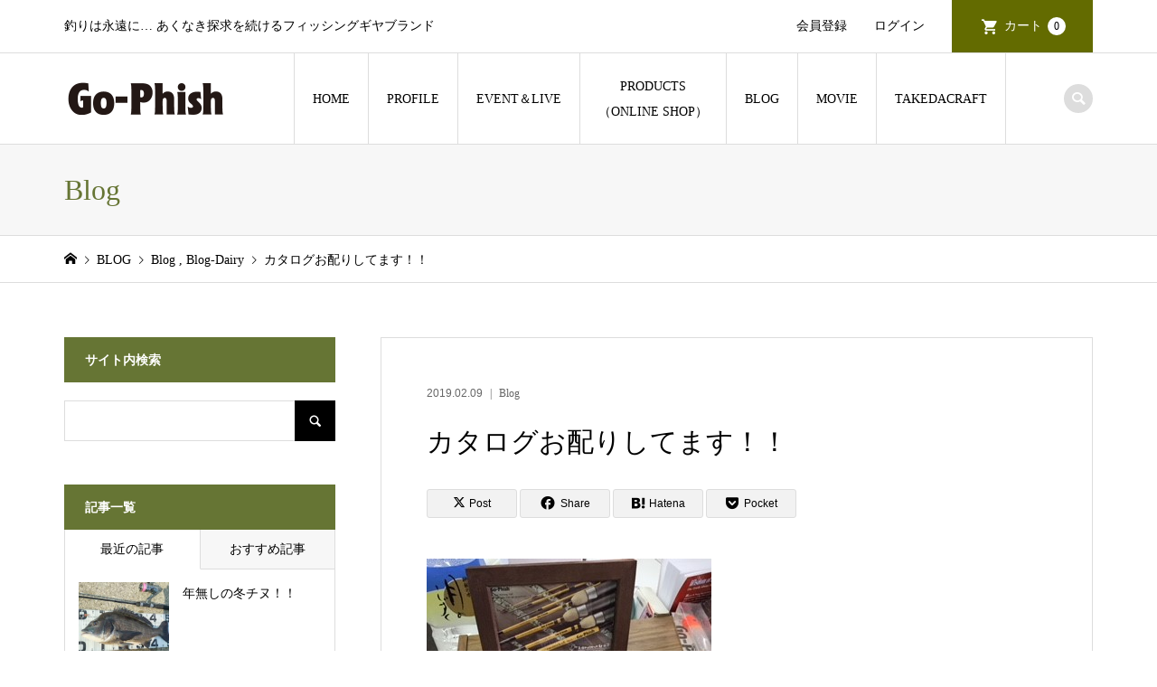

--- FILE ---
content_type: text/html; charset=UTF-8
request_url: https://go-phish.com/blogct/blog-dairy/4521/
body_size: 17710
content:
<!DOCTYPE html>
<html lang="ja">
<head prefix="og: https://ogp.me/ns# fb: https://ogp.me/ns/fb#">
<meta charset="UTF-8">
<meta name="description" content="Fショーで配布していました2019Go-Phishロッドカタログ。ポストサイズでかわいいです！今週から問屋さんと通じてご要望のあ...">
<meta name="keywords" content="Go-Phish,ゴーフィッシュ,武田栄,takedasakae,TAKEDACRAFT,ルアーフィッシング,lureFishing,ルアーゲーム,釣り,アジング,ヒラスズキ">
<meta name="viewport" content="width=device-width">


 

<link rel="apple-touch-icon" href="/Go-Phish_fb2.png">
<meta property="og:type" content="article">
<meta property="og:url" content="https://go-phish.com/blogct/blog-dairy/4521/">
<meta property="og:title" content="カタログお配りしてます！！ | Go-Phish">
<meta property="og:description" content="Fショーで配布していました2019Go-Phishロッドカタログ。ポストサイズでかわいいです！今週から問屋さんと通じてご要望のあ...">
<meta property="og:site_name" content="Go-Phish">
<meta property="og:image" content="https://go-phish.com/wp-content/uploads/old14/20190209_2232663.jpg">
<meta property="og:image:secure_url" content="https://go-phish.com/wp-content/uploads/old14/20190209_2232663.jpg"> 
<meta property="og:image:width" content="315"> 
<meta property="og:image:height" content="233">
<meta property="fb:app_id" content="513117059484008">
<meta name="twitter:card" content="summary">
<meta name="twitter:site" content="@takedasakae">
<meta name="twitter:creator" content="@takedasakae">
<meta name="twitter:title" content="カタログお配りしてます！！ | Go-Phish">
<meta property="twitter:description" content="Fショーで配布していました2019Go-Phishロッドカタログ。ポストサイズでかわいいです！今週から問屋さんと通じてご要望のあ...">
<meta name="twitter:image:src" content="https://go-phish.com/wp-content/uploads/old14/20190209_2232663-300x233.jpg">
	<meta property="og:type" content="article">
<meta property="og:url" content="https://go-phish.com/blogct/blog-dairy/4521/">
<meta property="og:title" content="カタログお配りしてます！！ | Go-Phish">
<meta property="og:description" content="Fショーで配布していました2019Go-Phishロッドカタログ。ポストサイズでかわいいです！今週から問屋さんと通じてご要望のあ...">
<meta property="og:site_name" content="Go-Phish">
<meta property="og:image" content="https://go-phish.com/wp-content/uploads/old14/20190209_2232663.jpg">
<meta property="og:image:secure_url" content="https://go-phish.com/wp-content/uploads/old14/20190209_2232663.jpg"> 
<meta property="og:image:width" content="315"> 
<meta property="og:image:height" content="233">
<meta property="fb:app_id" content="513117059484008">
<meta name="twitter:card" content="summary">
<meta name="twitter:site" content="@takedasakae">
<meta name="twitter:creator" content="@takedasakae">
<meta name="twitter:title" content="カタログお配りしてます！！ | Go-Phish">
<meta property="twitter:description" content="Fショーで配布していました2019Go-Phishロッドカタログ。ポストサイズでかわいいです！今週から問屋さんと通じてご要望のあ...">
<meta name="twitter:image:src" content="https://go-phish.com/wp-content/uploads/old14/20190209_2232663-300x233.jpg">
<!-- Google tag (gtag.js) -->
<script>
window.addEventListener('load', function() {
  var gtagScript = document.createElement('script');
  gtagScript.src = "https://www.googletagmanager.com/gtag/js?id=G-N4YTEPM668";
  gtagScript.async = true;
  document.head.appendChild(gtagScript);

  window.dataLayer = window.dataLayer || [];
  function gtag(){dataLayer.push(arguments);}
  gtag('js', new Date());
  gtag('config', 'G-N4YTEPM668');
});
</script>
<title>カタログお配りしてます！！ | Go-Phish</title>
<meta name='robots' content='max-image-preview:large' />
	<style>img:is([sizes="auto" i], [sizes^="auto," i]) { contain-intrinsic-size: 3000px 1500px }</style>
	<link rel="alternate" type="application/rss+xml" title="Go-Phish &raquo; フィード" href="https://go-phish.com/feed/" />
<link rel="alternate" type="application/rss+xml" title="Go-Phish &raquo; コメントフィード" href="https://go-phish.com/comments/feed/" />
<link rel="alternate" type="application/rss+xml" title="Go-Phish &raquo; カタログお配りしてます！！ のコメントのフィード" href="https://go-phish.com/blogct/blog-dairy/4521/feed/" />
<link rel="manifest" href="https://go-phish.com/tcdpwa-manifest.json">
<script>
  if ('serviceWorker' in navigator) {
    window.addEventListener('load', () => {
      // ここでルート直下を指すURLを指定
      navigator.serviceWorker.register('https://go-phish.com/tcd-pwa-sw.js')
        .then(reg => {
          console.log('Service Worker registered. Scope is:', reg.scope);
        })
        .catch(err => {
          console.error('Service Worker registration failed:', err);
        });
    });
  }
</script>
<link rel="preconnect" href="https://fonts.googleapis.com">
<link rel="preconnect" href="https://fonts.gstatic.com" crossorigin>
<link href="https://fonts.googleapis.com/css2?family=Noto+Sans+JP:wght@400;600" rel="stylesheet">
<link rel='stylesheet' id='wp-block-library-css' href='https://go-phish.com/wp-includes/css/dist/block-library/style.min.css?ver=6.8.2' type='text/css' media='all' />
<style id='classic-theme-styles-inline-css' type='text/css'>
/*! This file is auto-generated */
.wp-block-button__link{color:#fff;background-color:#32373c;border-radius:9999px;box-shadow:none;text-decoration:none;padding:calc(.667em + 2px) calc(1.333em + 2px);font-size:1.125em}.wp-block-file__button{background:#32373c;color:#fff;text-decoration:none}
</style>
<style id='global-styles-inline-css' type='text/css'>
:root{--wp--preset--aspect-ratio--square: 1;--wp--preset--aspect-ratio--4-3: 4/3;--wp--preset--aspect-ratio--3-4: 3/4;--wp--preset--aspect-ratio--3-2: 3/2;--wp--preset--aspect-ratio--2-3: 2/3;--wp--preset--aspect-ratio--16-9: 16/9;--wp--preset--aspect-ratio--9-16: 9/16;--wp--preset--color--black: #000000;--wp--preset--color--cyan-bluish-gray: #abb8c3;--wp--preset--color--white: #ffffff;--wp--preset--color--pale-pink: #f78da7;--wp--preset--color--vivid-red: #cf2e2e;--wp--preset--color--luminous-vivid-orange: #ff6900;--wp--preset--color--luminous-vivid-amber: #fcb900;--wp--preset--color--light-green-cyan: #7bdcb5;--wp--preset--color--vivid-green-cyan: #00d084;--wp--preset--color--pale-cyan-blue: #8ed1fc;--wp--preset--color--vivid-cyan-blue: #0693e3;--wp--preset--color--vivid-purple: #9b51e0;--wp--preset--gradient--vivid-cyan-blue-to-vivid-purple: linear-gradient(135deg,rgba(6,147,227,1) 0%,rgb(155,81,224) 100%);--wp--preset--gradient--light-green-cyan-to-vivid-green-cyan: linear-gradient(135deg,rgb(122,220,180) 0%,rgb(0,208,130) 100%);--wp--preset--gradient--luminous-vivid-amber-to-luminous-vivid-orange: linear-gradient(135deg,rgba(252,185,0,1) 0%,rgba(255,105,0,1) 100%);--wp--preset--gradient--luminous-vivid-orange-to-vivid-red: linear-gradient(135deg,rgba(255,105,0,1) 0%,rgb(207,46,46) 100%);--wp--preset--gradient--very-light-gray-to-cyan-bluish-gray: linear-gradient(135deg,rgb(238,238,238) 0%,rgb(169,184,195) 100%);--wp--preset--gradient--cool-to-warm-spectrum: linear-gradient(135deg,rgb(74,234,220) 0%,rgb(151,120,209) 20%,rgb(207,42,186) 40%,rgb(238,44,130) 60%,rgb(251,105,98) 80%,rgb(254,248,76) 100%);--wp--preset--gradient--blush-light-purple: linear-gradient(135deg,rgb(255,206,236) 0%,rgb(152,150,240) 100%);--wp--preset--gradient--blush-bordeaux: linear-gradient(135deg,rgb(254,205,165) 0%,rgb(254,45,45) 50%,rgb(107,0,62) 100%);--wp--preset--gradient--luminous-dusk: linear-gradient(135deg,rgb(255,203,112) 0%,rgb(199,81,192) 50%,rgb(65,88,208) 100%);--wp--preset--gradient--pale-ocean: linear-gradient(135deg,rgb(255,245,203) 0%,rgb(182,227,212) 50%,rgb(51,167,181) 100%);--wp--preset--gradient--electric-grass: linear-gradient(135deg,rgb(202,248,128) 0%,rgb(113,206,126) 100%);--wp--preset--gradient--midnight: linear-gradient(135deg,rgb(2,3,129) 0%,rgb(40,116,252) 100%);--wp--preset--font-size--small: 13px;--wp--preset--font-size--medium: 20px;--wp--preset--font-size--large: 36px;--wp--preset--font-size--x-large: 42px;--wp--preset--spacing--20: 0.44rem;--wp--preset--spacing--30: 0.67rem;--wp--preset--spacing--40: 1rem;--wp--preset--spacing--50: 1.5rem;--wp--preset--spacing--60: 2.25rem;--wp--preset--spacing--70: 3.38rem;--wp--preset--spacing--80: 5.06rem;--wp--preset--shadow--natural: 6px 6px 9px rgba(0, 0, 0, 0.2);--wp--preset--shadow--deep: 12px 12px 50px rgba(0, 0, 0, 0.4);--wp--preset--shadow--sharp: 6px 6px 0px rgba(0, 0, 0, 0.2);--wp--preset--shadow--outlined: 6px 6px 0px -3px rgba(255, 255, 255, 1), 6px 6px rgba(0, 0, 0, 1);--wp--preset--shadow--crisp: 6px 6px 0px rgba(0, 0, 0, 1);}:where(.is-layout-flex){gap: 0.5em;}:where(.is-layout-grid){gap: 0.5em;}body .is-layout-flex{display: flex;}.is-layout-flex{flex-wrap: wrap;align-items: center;}.is-layout-flex > :is(*, div){margin: 0;}body .is-layout-grid{display: grid;}.is-layout-grid > :is(*, div){margin: 0;}:where(.wp-block-columns.is-layout-flex){gap: 2em;}:where(.wp-block-columns.is-layout-grid){gap: 2em;}:where(.wp-block-post-template.is-layout-flex){gap: 1.25em;}:where(.wp-block-post-template.is-layout-grid){gap: 1.25em;}.has-black-color{color: var(--wp--preset--color--black) !important;}.has-cyan-bluish-gray-color{color: var(--wp--preset--color--cyan-bluish-gray) !important;}.has-white-color{color: var(--wp--preset--color--white) !important;}.has-pale-pink-color{color: var(--wp--preset--color--pale-pink) !important;}.has-vivid-red-color{color: var(--wp--preset--color--vivid-red) !important;}.has-luminous-vivid-orange-color{color: var(--wp--preset--color--luminous-vivid-orange) !important;}.has-luminous-vivid-amber-color{color: var(--wp--preset--color--luminous-vivid-amber) !important;}.has-light-green-cyan-color{color: var(--wp--preset--color--light-green-cyan) !important;}.has-vivid-green-cyan-color{color: var(--wp--preset--color--vivid-green-cyan) !important;}.has-pale-cyan-blue-color{color: var(--wp--preset--color--pale-cyan-blue) !important;}.has-vivid-cyan-blue-color{color: var(--wp--preset--color--vivid-cyan-blue) !important;}.has-vivid-purple-color{color: var(--wp--preset--color--vivid-purple) !important;}.has-black-background-color{background-color: var(--wp--preset--color--black) !important;}.has-cyan-bluish-gray-background-color{background-color: var(--wp--preset--color--cyan-bluish-gray) !important;}.has-white-background-color{background-color: var(--wp--preset--color--white) !important;}.has-pale-pink-background-color{background-color: var(--wp--preset--color--pale-pink) !important;}.has-vivid-red-background-color{background-color: var(--wp--preset--color--vivid-red) !important;}.has-luminous-vivid-orange-background-color{background-color: var(--wp--preset--color--luminous-vivid-orange) !important;}.has-luminous-vivid-amber-background-color{background-color: var(--wp--preset--color--luminous-vivid-amber) !important;}.has-light-green-cyan-background-color{background-color: var(--wp--preset--color--light-green-cyan) !important;}.has-vivid-green-cyan-background-color{background-color: var(--wp--preset--color--vivid-green-cyan) !important;}.has-pale-cyan-blue-background-color{background-color: var(--wp--preset--color--pale-cyan-blue) !important;}.has-vivid-cyan-blue-background-color{background-color: var(--wp--preset--color--vivid-cyan-blue) !important;}.has-vivid-purple-background-color{background-color: var(--wp--preset--color--vivid-purple) !important;}.has-black-border-color{border-color: var(--wp--preset--color--black) !important;}.has-cyan-bluish-gray-border-color{border-color: var(--wp--preset--color--cyan-bluish-gray) !important;}.has-white-border-color{border-color: var(--wp--preset--color--white) !important;}.has-pale-pink-border-color{border-color: var(--wp--preset--color--pale-pink) !important;}.has-vivid-red-border-color{border-color: var(--wp--preset--color--vivid-red) !important;}.has-luminous-vivid-orange-border-color{border-color: var(--wp--preset--color--luminous-vivid-orange) !important;}.has-luminous-vivid-amber-border-color{border-color: var(--wp--preset--color--luminous-vivid-amber) !important;}.has-light-green-cyan-border-color{border-color: var(--wp--preset--color--light-green-cyan) !important;}.has-vivid-green-cyan-border-color{border-color: var(--wp--preset--color--vivid-green-cyan) !important;}.has-pale-cyan-blue-border-color{border-color: var(--wp--preset--color--pale-cyan-blue) !important;}.has-vivid-cyan-blue-border-color{border-color: var(--wp--preset--color--vivid-cyan-blue) !important;}.has-vivid-purple-border-color{border-color: var(--wp--preset--color--vivid-purple) !important;}.has-vivid-cyan-blue-to-vivid-purple-gradient-background{background: var(--wp--preset--gradient--vivid-cyan-blue-to-vivid-purple) !important;}.has-light-green-cyan-to-vivid-green-cyan-gradient-background{background: var(--wp--preset--gradient--light-green-cyan-to-vivid-green-cyan) !important;}.has-luminous-vivid-amber-to-luminous-vivid-orange-gradient-background{background: var(--wp--preset--gradient--luminous-vivid-amber-to-luminous-vivid-orange) !important;}.has-luminous-vivid-orange-to-vivid-red-gradient-background{background: var(--wp--preset--gradient--luminous-vivid-orange-to-vivid-red) !important;}.has-very-light-gray-to-cyan-bluish-gray-gradient-background{background: var(--wp--preset--gradient--very-light-gray-to-cyan-bluish-gray) !important;}.has-cool-to-warm-spectrum-gradient-background{background: var(--wp--preset--gradient--cool-to-warm-spectrum) !important;}.has-blush-light-purple-gradient-background{background: var(--wp--preset--gradient--blush-light-purple) !important;}.has-blush-bordeaux-gradient-background{background: var(--wp--preset--gradient--blush-bordeaux) !important;}.has-luminous-dusk-gradient-background{background: var(--wp--preset--gradient--luminous-dusk) !important;}.has-pale-ocean-gradient-background{background: var(--wp--preset--gradient--pale-ocean) !important;}.has-electric-grass-gradient-background{background: var(--wp--preset--gradient--electric-grass) !important;}.has-midnight-gradient-background{background: var(--wp--preset--gradient--midnight) !important;}.has-small-font-size{font-size: var(--wp--preset--font-size--small) !important;}.has-medium-font-size{font-size: var(--wp--preset--font-size--medium) !important;}.has-large-font-size{font-size: var(--wp--preset--font-size--large) !important;}.has-x-large-font-size{font-size: var(--wp--preset--font-size--x-large) !important;}
:where(.wp-block-post-template.is-layout-flex){gap: 1.25em;}:where(.wp-block-post-template.is-layout-grid){gap: 1.25em;}
:where(.wp-block-columns.is-layout-flex){gap: 2em;}:where(.wp-block-columns.is-layout-grid){gap: 2em;}
:root :where(.wp-block-pullquote){font-size: 1.5em;line-height: 1.6;}
</style>
<link rel='stylesheet' id='contact-form-7-css' href='https://go-phish.com/wp-content/plugins/contact-form-7/includes/css/styles.css?ver=6.1' type='text/css' media='all' />
<link rel='stylesheet' id='iconic-style-css' href='https://go-phish.com/wp-content/themes/iconic-child/style.css?ver=2.0' type='text/css' media='all' />
<link rel='stylesheet' id='design-plus-css' href='https://go-phish.com/wp-content/themes/iconic_tcd062/css/design-plus.css?ver=2.0' type='text/css' media='all' />
<link rel='stylesheet' id='tcd-sns-style-css' href='https://go-phish.com/wp-content/themes/iconic_tcd062/css/sns-button.css?ver=2.0' type='text/css' media='all' />
<link rel='stylesheet' id='fancybox-css' href='https://go-phish.com/wp-content/plugins/easy-fancybox/fancybox/1.5.4/jquery.fancybox.min.css?ver=6.8.2' type='text/css' media='screen' />
<link rel='stylesheet' id='usces_default_css-css' href='https://go-phish.com/wp-content/plugins/usc-e-shop/css/usces_default.css?ver=2.11.25.2511121' type='text/css' media='all' />
<link rel='stylesheet' id='dashicons-css' href='https://go-phish.com/wp-includes/css/dashicons.min.css?ver=6.8.2' type='text/css' media='all' />
<link rel='stylesheet' id='style-css' href='https://go-phish.com/wp-content/themes/iconic_tcd062/style.css?ver=6.8.2' type='text/css' media='all' />
<link rel='stylesheet' id='child-style-css' href='https://go-phish.com/wp-content/themes/iconic-child/style.css?ver=6.8.2' type='text/css' media='all' />
<link rel='stylesheet' id='__EPYT__style-css' href='https://go-phish.com/wp-content/plugins/youtube-embed-plus/styles/ytprefs.min.css?ver=14.2.3' type='text/css' media='all' />
<style id='__EPYT__style-inline-css' type='text/css'>

                .epyt-gallery-thumb {
                        width: 33.333%;
                }
                
</style>
<style>:root {
  --tcd-font-type1: Arial,"Hiragino Sans","Yu Gothic Medium","Meiryo",sans-serif;
  --tcd-font-type2: "Times New Roman",Times,"Yu Mincho","游明朝","游明朝体","Hiragino Mincho Pro",serif;
  --tcd-font-type3: Palatino,"Yu Kyokasho","游教科書体","UD デジタル 教科書体 N","游明朝","游明朝体","Hiragino Mincho Pro","Meiryo",serif;
  --tcd-font-type-logo: "Noto Sans JP",sans-serif;
}</style>
<script type="text/javascript" src="https://go-phish.com/wp-includes/js/jquery/jquery.min.js?ver=3.7.1" id="jquery-core-js"></script>
<script type="text/javascript" src="https://go-phish.com/wp-includes/js/jquery/jquery-migrate.min.js?ver=3.4.1" id="jquery-migrate-js"></script>
<script type="text/javascript" src="https://go-phish.com/wp-content/themes/iconic_tcd062/js/comment.js?ver=2.0" id="iconic-comment-js"></script>
<script type="text/javascript" id="__ytprefs__-js-extra">
/* <![CDATA[ */
var _EPYT_ = {"ajaxurl":"https:\/\/go-phish.com\/wp-admin\/admin-ajax.php","security":"9edfccb12d","gallery_scrolloffset":"20","eppathtoscripts":"https:\/\/go-phish.com\/wp-content\/plugins\/youtube-embed-plus\/scripts\/","eppath":"https:\/\/go-phish.com\/wp-content\/plugins\/youtube-embed-plus\/","epresponsiveselector":"[\"iframe.__youtube_prefs__\",\"iframe[src*='youtube.com']\",\"iframe[src*='youtube-nocookie.com']\",\"iframe[data-ep-src*='youtube.com']\",\"iframe[data-ep-src*='youtube-nocookie.com']\",\"iframe[data-ep-gallerysrc*='youtube.com']\"]","epdovol":"1","version":"14.2.3","evselector":"iframe.__youtube_prefs__[src], iframe[src*=\"youtube.com\/embed\/\"], iframe[src*=\"youtube-nocookie.com\/embed\/\"]","ajax_compat":"","maxres_facade":"eager","ytapi_load":"light","pause_others":"","stopMobileBuffer":"1","facade_mode":"","not_live_on_channel":""};
/* ]]> */
</script>
<script type="text/javascript" src="https://go-phish.com/wp-content/plugins/youtube-embed-plus/scripts/ytprefs.min.js?ver=14.2.3" id="__ytprefs__-js"></script>
<link rel="https://api.w.org/" href="https://go-phish.com/wp-json/" /><link rel="alternate" title="JSON" type="application/json" href="https://go-phish.com/wp-json/wp/v2/posts/4521" /><link rel="EditURI" type="application/rsd+xml" title="RSD" href="https://go-phish.com/xmlrpc.php?rsd" />
<meta name="generator" content="WordPress 6.8.2" />
<link rel="canonical" href="https://go-phish.com/blogct/blog-dairy/4521/" />
<link rel='shortlink' href='https://go-phish.com/?p=4521' />
<link rel="alternate" title="oEmbed (JSON)" type="application/json+oembed" href="https://go-phish.com/wp-json/oembed/1.0/embed?url=https%3A%2F%2Fgo-phish.com%2Fblogct%2Fblog-dairy%2F4521%2F" />
<link rel="alternate" title="oEmbed (XML)" type="text/xml+oembed" href="https://go-phish.com/wp-json/oembed/1.0/embed?url=https%3A%2F%2Fgo-phish.com%2Fblogct%2Fblog-dairy%2F4521%2F&#038;format=xml" />
<link rel="shortcut icon" href="https://go-phish.com/wp-content/uploads/2025/07/Go-Phish_fb2.png">
<style>
.p-article-news__date, .p-wc-headline, #wdgctToCart a { color: #667534; }
.p-button, .p-global-nav .sub-menu .current-menu-item > a, .p-page-links > span, .p-pager__item .current, .p-headline, .p-widget-sidebar .p-widget__title, .c-comment__form-submit:hover, .p-widget-sidebar.widget_block .wp-block-heading, .c-comment__password-protected, .c-pw__btn--register, .c-pw__btn, .slick-arrow, .slick-dots li.slick-active button, .widget_welcart_login input#member_loginw, .widget_welcart_login input#member_login, #wdgctToCheckout a, #kuroneko_web-dialog #kuroneko_web_token_next { background-color: #667534; }
#kuroneko_web-dialog #kuroneko_web_token_cancel { background-color: #b3ba9a; }
.p-page-links > span, .p-pager__item .current, .slick-dots li.slick-active button, .p-cb__item-header, .p-entry-item__cart dl.item-sku dd input[type="radio"]:checked + label, .p-entry-item__cart dl.item-sku dd label:hover { border-color: #667534; }
.c-comment__tab-item.is-active a, .c-comment__tab-item a:hover, .c-comment__tab-item.is-active p { background-color: #667534; border-color: #667534; }
.c-comment__tab-item.is-active a:after, .c-comment__tab-item.is-active p:after { border-top-color: #667534; }
.p-widget-categories .current-cat-item > a { background-color: rgba(102, 117, 52, 0.15); }
a:hover, .p-header__welcart-nav li a:hover, .p-widget-categories .toggle-children:hover, #wdgctToCart a:hover { color: #495100; }
.p-button:hover, .p-page-links a:hover, .p-pager__item a:hover, .p-search-button:hover, .p-pagetop a:hover, .p-footer-search__submit:hover, .p-widget .searchform #searchsubmit:hover, .p-widget-search .p-widget-search__submit:hover, a.p-cb__item-archive-button:hover, .slick-arrow:hover, .slick-dots li:hover button, .widget_welcart_search #searchsubmit:hover, .widget_welcart_login input#member_loginw:hover, .widget_welcart_login input#member_login:hover, #wdgctToCheckout a:hover, #kuroneko_web-dialog #kuroneko_web_token_next:hover, #kuroneko_web-dialog #kuroneko_web_token_cancel:hover { background-color: #495100; }
.p-page-links a:hover, .p-pager__item a:hover, .slick-dots li:hover button { border-color: #495100; }
.p-entry__body a, .custom-html-widget a { color: #688800; }
.p-entry__body a:hover, .custom-html-widget a:hover { color: #495100; }
body, input, textarea, .p-entry-item__title .p-article__soldout { font-family: var(--tcd-font-type2);}
.p-logo, .p-entry__title, .p-page-header__title, .p-index-slider__item-catch, .p-cb__item-headline, .p-index-banner__headline, .p-index-boxes__item-headline {
font-family: var(--tcd-font-type2); 
}
.c-font-type--logo a { font-family: var(--tcd-font-type-logo); font-weight: bold !important;}
.c-load--type1 { border: 3px solid rgba(153, 153, 153, 0.2); border-top-color: #828282; }
.p-hover-effect--type1:hover img { -webkit-transform: scale(1.2) rotate(2deg); transform: scale(1.2) rotate(2deg); }
.p-hover-effect--type2 img { margin-left: -8px; }
.p-hover-effect--type2:hover img { margin-left: 8px; }
.p-hover-effect--type2:hover .p-hover-effect__image { background: #000000; }
.p-hover-effect--type2:hover img { opacity: 0.5 }
.p-hover-effect--type3:hover .p-hover-effect__image { background: #000000; }
.p-hover-effect--type3:hover img { opacity: 0.5; }
.p-entry__title { font-size: 30px; }
.p-entry__title, .p-article__title { color: #000000 }
.p-entry__body { font-size: 15px; }
.p-entry__body { color: #000000; }
.p-entry-news__title { font-size: 28px; }
.p-entry-news__title, .p-article-news__title { color: #000000 }
.p-entry-news__body { color: #000000; font-size: 14px; }
.p-entry-item__title { font-size: 28px; }
.p-entry-item__title, .p-article-item__title, .p-article__price { color: #000000; }
.p-entry-item__body, p-wc__body { color: #000000; font-size: 14px; }
.p-price { color: #d80000; }
.p-entry-item__price { font-size: 22px; }
body.l-header__fix .is-header-fixed .l-header__bar { background: rgba(255, 255, 255, 0.8); }
.l-header { background: rgba(255, 255, 255, 0.8); }
.l-header a, .p-global-nav a { color: #000000; }
.p-header__logo--text { font-size: 36px; }
.p-header__welcart-nav__member a, .p-header__welcart-nav__cart a, .p-cart-button .p-header__welcart-nav__badge { background-color: #636b00; }
.p-header__welcart-nav__member a:hover, .p-header__welcart-nav__cart a:hover, .p-cart-button:hover .p-header__welcart-nav__badge { background-color: #474500; }
.p-global-nav > li > a::after, .p-global-nav > li.current-menu-item > a::after { background-color: #474500; }
.p-megamenu__bg, .p-global-nav .sub-menu { background-color: #f7f7f7; }
.p-megamenu a, .p-global-nav .sub-menu a { color: #000000; }
.p-megamenu a:hover, .p-megamenu li.is-active > a, .p-global-nav .sub-menu a:hover { background-color: #474500; color: #ffffff; }
.p-page-header { background-color: #f7f7f7; }
.p-page-header__title { color: #667534; }
.p-page-header__desc { color: #000000; }
.p-footer-widget-area { background-color: #f7f7f7; color: #000000; }
.p-footer-widget-area .p-widget__title,.p-footer-widget-area  .widget_block .wp-block-heading { color: #000000; }
.p-footer-widget-area a, .p-footer-widget-area .toggle-children { color: #000000; }
.p-footer-widget-area a:hover { color: #474500; }
@media only screen and (max-width: 991px) {
	.l-header__bar { background-color: rgba(255, 255, 255, 0.8); }
	.p-header__logo--text { font-size: 26px; }
	.p-global-nav { background-color: rgba(247,247,247, 0.8); }
	.p-global-nav a { color: #000000; }
	.p-global-nav a:hover { background-color: rgba(71,69,0, 0.8); color: #ffffff; }
	.p-header-view-cart { background-color: rgba(255, 255, 255, 0.8); }
	.p-entry__title { font-size: 20px; }
	.p-entry__body { font-size: 14px; }
	.p-entry-news__title { font-size: 20px; }
	.p-entry-news__body { font-size: 14px; }
	.p-entry-item__title { font-size: 20px; }
	.p-entry-item__body, p-wc__body { font-size: 14px; }
	.p-entry-item__price { font-size: 20px; }
}
iframe.wp-embedded-content{width:100%}

.grecaptcha-badge { visibility: hidden; }

.muryou{
	font-weight: 600;
	color: #fff;
	font-size: 22px;
	text-align: center;
	background: #667534;
	}
.kouri a img:hover{opacity: 0.6 ;}

#cb_4.p-cb__item{margin-bottom:40px}
#cb_3.p-cb__item{height: 500px;margin-bottom: 150px;}
#cb_1.p-cb__item{margin-top:30px;margin-bottom:30px}

.ytube2 {
    position: relative;
    height: 0;
    margin-top: 20px;
    margin-bottom: 20px;
    padding-bottom: 56.25%;
    overflow: hidden;
}
   
.ytube2 iframe {
    position: absolute;
    top: 0;
    right: 180px;
    width: 70%!important;
    height: 70% !important;
}


#custom_html-22{position: relative;top: -70px;padding-bottom: 0;}
#site_info_widget-5{padding-bottom:0}

.yoyaku_bt {
    background-color: #688800!important;
    font-weight: 600!important;
}

.p-index-boxes__item-content
{
    text-align: right;
}
figure{margin-bottom: 15px;}

img.syukkadome{width:70%}

.h75{font-size:75%}

.wpcf7 input{margin:5px 0}

/* カレンダー*/ 
.widget_welcart_calendar table{width:100%;margin-bottom: 8%;}
.p-widget-sidebar .p-widget__title{font-weight:700}
.widget_welcart_calendar th {background-color: #667534}
.widget_welcart_calendar .businessday {background-color: #ddecad;}
/* カレンダートップページ用*/ 
#cb_4 ul{list-style: none;margin-left: 0;}
#cb_4 .widget_welcart_calendar table{margin-bottom:5px}
.home .widget_welcart_calendar{width:65%;margin: 0 auto;}
.calendar-txt{text-align: center;color: RED;line-height: 1.8;margin-bottom: 2em;font-weight:700;font-size:16px}

.wpcf7 input{width:auto}

.wpcf7-list-item-label{font-size:15px!important}


@media screen and (max-width: 991px){
.muryou{
font-size: 16px;
line-height: 1.6;
padding: 10px;}
#cb_4.p-cb__item{padding-bottom:5px;padding-top: 10px;}
#cb_5.p-cb__item {padding-top:0}
#cb_3.p-cb__item{padding-top: 0;margin-bottom:0}
#cb_1.p-cb__item{margin-top:0;margin-bottom:0}
#cb_1 .p-entry__body .post_row .post_col-2{margin-bottom:0}
#cb_1 .p-entry__body{margin-top:0}

/* カレンダートップページ用*/ 
.home .widget_welcart_calendar{width: 100%}
.home .p-entry__body td, .p-entry__body th{padding: 0px 10px;}

.ytube2 iframe {
    position: absolute;
    top: 0;
    right: 0;
    width: 100% !important;
    height: 100% !important;
}
#cb_3.p-cb__item{height: auto}
#custom_html-22{display:none}
}



@media screen and (max-width:1024px) {
#cb_3.p-cb__item{height: auto;}}

@media screen and (min-width: 992px){
.p-footer-widget-area .p-footer-widget-area__inner{padding: 55px 0 0;}
/*.p-index-banner__headline{text-shadow: 2px 2px 5px black;}*/
}

@media screen and (min-width: 769px){
.yoyaku_status{
    position: absolute;
    bottom: 0;
  width: 85px;
  aspect-ratio: 1;
  clip-path: polygon(0 100%,0 0,100% 100%);
  background: red;
opacity: 0.8;
}
.yoyaku_text{
    font-size: 1.1em;
    color: #ffffff;
    position: absolute;
    bottom: 9px;
    transform: rotate(45deg);
    left: 7px;
    font-family:  "Hiragino Sans",Meiryo,sans-serif;
    font-weight: bold;line-height: 1.1;
}
}

@media screen and (max-width: 768px){
#cb_3.p-cb__item{height: auto;margin-bottom:0}
img.syukkadome{width:100%}
.yoyaku_text br {display: none;}
.yoyaku_text{        font-size: 0.85em;
        color: #ffffff;
        position: absolute;
        font-family: "Hiragino Sans", Meiryo, sans-serif;
        font-weight: bold;
        text-align: center;
        background: red;
        padding: 3px 0;
        opacity: 0.7;
        bottom: 0;
        width: 100%;
}
}

@media screen and (max-width: 414px){
#cb_3.p-cb__item{height: auto;margin-bottom:0}
}


#cb_2 .p-index-boxes__item--3 .p-index-boxes__item-headline {
  color: #000;
  text-shadow:
    -2px -2px 0 #fff,
     2px -2px 0 #fff,
    -2px  2px 0 #fff,
     2px  2px 0 #fff,
     0  -2px 0 #fff,
     0   2px 0 #fff,
    -2px  0  0 #fff,
     2px  0  0 #fff;
}

#cb_2 .p-index-boxes__item--3 .p-index-boxes__item-desc{
  text-shadow:
    -2px -2px 0 #fff,
     2px -2px 0 #fff,
    -2px  2px 0 #fff,
     2px  2px 0 #fff,
     0  -2px 0 #fff,
     0   2px 0 #fff,
    -2px  0  0 #fff,
     2px  0  0 #fff;
}</style>
<script src="https://cdn.onesignal.com/sdks/web/v16/OneSignalSDK.page.js" defer></script>
<script>
window.OneSignalDeferred = window.OneSignalDeferred || [];
OneSignalDeferred.push(async function(OneSignal) {
  await OneSignal.init({
    appId: "e321dedf-6152-4fd3-96be-834639cf55da",
    serviceWorkerOverrideForTypical: true,
    path: "https://go-phish.com/wp-content/plugins/tcd-pwa/sdk_files/",
    serviceWorkerParam: { scope: "/wp-content/plugins/tcd-pwa/sdk_files/push/onesignal/" },
    serviceWorkerPath: "OneSignalSDKWorker.js",
  });
});
</script>
<style>
#onesignal-slidedown-container,
#onesignal-popover-container {
  z-index: 99998 !important;
}
</style>
<style type="text/css">

</style>
<link rel="icon" href="https://go-phish.com/wp-content/uploads/2025/07/cropped-Go-Phish_fb2-32x32.png" sizes="32x32" />
<link rel="icon" href="https://go-phish.com/wp-content/uploads/2025/07/cropped-Go-Phish_fb2-192x192.png" sizes="192x192" />
<link rel="apple-touch-icon" href="https://go-phish.com/wp-content/uploads/2025/07/cropped-Go-Phish_fb2-180x180.png" />
<meta name="msapplication-TileImage" content="https://go-phish.com/wp-content/uploads/2025/07/cropped-Go-Phish_fb2-270x270.png" />
<script>
document.addEventListener('DOMContentLoaded', function () {
  if (!document.body.classList.contains('postid-51430')) return;

  const colorSelect = document.getElementById('sku_selct_0');
  const sizeSelect = document.getElementById('sku_selct_1');

  const excludeSizes = {
    'ローズ（2025NEW）': ['XS', 'S'],
    'ストーンブルー（2025NEW）': ['XS', 'S']
  };

  function resetSizeOptions() {
    Array.from(sizeSelect.options).forEach(option => {
      option.style.display = '';
    });
  }

  function updateSizeOptions() {
    const selectedColor = colorSelect.options[colorSelect.selectedIndex].text;
    resetSizeOptions();
    const excluded = excludeSizes[selectedColor] || [];

    Array.from(sizeSelect.options).forEach(option => {
      if (excluded.includes(option.text)) {
        option.style.display = 'none';
      }
    });

    const selectedSize = sizeSelect.options[sizeSelect.selectedIndex]?.text;
    if (excluded.includes(selectedSize)) {
      sizeSelect.selectedIndex = -1;
    }
  }

  updateSizeOptions();
  colorSelect.addEventListener('change', updateSizeOptions);
});
</script>
</head>
<body class="wp-singular post-template-default single single-post postid-4521 single-format-standard wp-embed-responsive wp-theme-iconic_tcd062 wp-child-theme-iconic-child l-sidebar--type1 l-header__fix">
<div id="site_loader_overlay">
	<div id="site_loader_animation" class="c-load--type1">
	</div>
</div>
<header id="js-header" class="l-header">
	<div class="p-header__top">
		<div class="p-header__top__inner l-inner">
			<div class="p-header-description">釣りは永遠に… あくなき探求を続けるフィッシングギヤブランド</div>
			<ul class="p-header__welcart-nav">
				<li><a href="https://go-phish.com/usces-member/?usces_page=newmember">会員登録</a></li>
				<li class="p-header__welcart-nav__login"><a href="https://go-phish.com/usces-member/?usces_page=login">ログイン</a></li>
                <li class="p-header__welcart-nav__cart"><a id="js-header-cart" href="https://go-phish.com/usces-cart/">カート<span class="p-header__welcart-nav__badge">0</span></a></li>
            </ul>
		</div>
	</div>
	<div class="l-header__bar p-header__bar">
		<div class="p-header__bar__inner l-inner">
			<div class="p-logo p-header__logo p-header__logo--retina">
				<a href="https://go-phish.com/"><img src="https://go-phish.com/wp-content/uploads/2019/05/mainlogo1-02.png" alt="Go-Phish" width="180"></a>
			</div>
			<div class="p-logo p-header__logo--mobile p-header__logo--retina">
				<a href="https://go-phish.com/"><img src="https://go-phish.com/wp-content/uploads/mainlogo1-02-2.png" alt="Go-Phish" width="100"></a>
			</div>
			<a href="https://go-phish.com/usces-cart/" id="js-header-cart--mobile" class="p-cart-button c-cart-button"><span class="p-header__welcart-nav__badge">0</span></a>
			<a href="#" id="js-menu-button" class="p-menu-button c-menu-button"></a>
<nav class="p-global-nav__container"><ul id="js-global-nav" class="p-global-nav"><li id="menu-item-4578" class="menu-item menu-item-type-custom menu-item-object-custom menu-item-home menu-item-4578"><a href="https://go-phish.com/">HOME<span></span></a></li>
<li id="menu-item-4589" class="menu-item menu-item-type-post_type menu-item-object-page menu-item-has-children menu-item-4589"><a href="https://go-phish.com/profile/">PROFILE<span></span></a>
<ul class="sub-menu">
	<li id="menu-item-24203" class="menu-item menu-item-type-post_type menu-item-object-page menu-item-24203"><a href="https://go-phish.com/profile/">PROFILE<span></span></a></li>
	<li id="menu-item-31743" class="menu-item menu-item-type-post_type menu-item-object-page menu-item-31743"><a href="https://go-phish.com/profile/concept/">CONCEPT<span></span></a></li>
</ul>
</li>
<li id="menu-item-32035" class="menu-item menu-item-type-post_type menu-item-object-page menu-item-32035"><a href="https://go-phish.com/topics/">EVENT＆LIVE<span></span></a></li>
<li id="menu-item-4635" class="menu-item menu-item-type-taxonomy menu-item-object-category menu-item-has-children menu-item-4635"><a href="https://go-phish.com/category/item/">PRODUCTS<br />（ONLINE SHOP）<span></span></a>
<ul class="sub-menu">
	<li id="menu-item-24190" class="menu-item menu-item-type-taxonomy menu-item-object-category menu-item-24190"><a href="https://go-phish.com/category/item/rod/">Rods<span></span></a></li>
	<li id="menu-item-24193" class="menu-item menu-item-type-taxonomy menu-item-object-category menu-item-24193"><a href="https://go-phish.com/category/item/item-lure/">Lures<span></span></a></li>
	<li id="menu-item-24509" class="menu-item menu-item-type-taxonomy menu-item-object-category menu-item-24509"><a href="https://go-phish.com/category/item/takedacraft/">TAKEDACRAFT<span></span></a></li>
	<li id="menu-item-24192" class="menu-item menu-item-type-taxonomy menu-item-object-category menu-item-24192"><a href="https://go-phish.com/category/item/aparel/">Aparel<span></span></a></li>
	<li id="menu-item-24191" class="menu-item menu-item-type-taxonomy menu-item-object-category menu-item-24191"><a href="https://go-phish.com/category/item/goods/">Goods<span></span></a></li>
	<li id="menu-item-24195" class="menu-item menu-item-type-taxonomy menu-item-object-category menu-item-24195"><a href="https://go-phish.com/category/item/item-kanren/">関連アイテム<span></span></a></li>
</ul>
</li>
<li id="menu-item-4623" class="menu-item menu-item-type-post_type menu-item-object-page current_page_parent menu-item-4623"><a href="https://go-phish.com/blog/">BLOG<span></span></a></li>
<li id="menu-item-24540" class="menu-item menu-item-type-post_type menu-item-object-page menu-item-24540"><a href="https://go-phish.com/movie/">MOVIE<span></span></a></li>
<li id="menu-item-24670" class="menu-item menu-item-type-post_type menu-item-object-page menu-item-24670"><a href="https://go-phish.com/takedacraft/">TAKEDACRAFT<span></span></a></li>
<li class="p-global-nav__item-welcart--mobile"><a href="https://go-phish.com/usces-member/?usces_page=newmember">会員登録</a></li>
<li class="p-global-nav__item-welcart--mobile"><a href="https://go-phish.com/usces-member/?usces_page=login">ログイン</a></li>
</ul></nav>
			<div class="p-header-search">
				<form action="https://go-phish.com/" method="get">
					<input type="text" name="s" value="" class="p-header-search__input" placeholder="SEARCH">
				</form>
				<a href="#" id="js-search-button" class="p-search-button c-search-button"></a>
			</div>
		</div>
	</div>
	<div class="p-header-view-cart" id="js-header-view-cart">
		<p class="p-wc-empty_cart">只今、カートに商品はございません。</p>
	</div>
</header>
<main class="l-main">
	<header class="p-page-header">
		<div class="p-page-header__inner l-inner">
			<div class="p-page-header__title">Blog</div>
		</div>
	</header>
	<div class="p-breadcrumb c-breadcrumb">
		<ul class="p-breadcrumb__inner c-breadcrumb__inner l-inner" itemscope itemtype="https://schema.org/BreadcrumbList">
			<li class="p-breadcrumb__item c-breadcrumb__item p-breadcrumb__item--home c-breadcrumb__item--home" itemprop="itemListElement" itemscope itemtype="https://schema.org/ListItem">
				<a href="https://go-phish.com/" itemprop="item"><span itemprop="name">HOME</span></a>
				<meta itemprop="position" content="1" />
			</li>
			<li class="p-breadcrumb__item c-breadcrumb__item" itemprop="itemListElement" itemscope itemtype="https://schema.org/ListItem">
				<a href="https://go-phish.com/blog/" itemprop="item">
					<span itemprop="name">BLOG</span>
				</a>
				<meta itemprop="position" content="2" />
			</li>
			<li class="p-breadcrumb__item c-breadcrumb__item" itemprop="itemListElement" itemscope itemtype="https://schema.org/ListItem">
				<a href="https://go-phish.com/category/blogct/" itemprop="item">
					<span itemprop="name">Blog</span>
				</a>
, 				<a href="https://go-phish.com/category/blogct/blog-dairy/" itemprop="item">
					<span itemprop="name">Blog-Dairy</span>
				</a>
				<meta itemprop="position" content="3" />
			</li>
			<li class="p-breadcrumb__item c-breadcrumb__item">
				<span itemprop="name">カタログお配りしてます！！</span>
			</li>
		</ul>
	</div>
	<div class="l-inner l-2columns">
		<article class="p-entry l-primary">
			<div class="p-entry__inner">
					<ul class="p-entry__meta-top p-article__meta"><li class="p-entry__meta-top--date"><time datetime="2019-02-09">2019.02.09</time></li><li class="p-entry__meta-top--category"><a href="https://go-phish.com/category/blogct/">Blog</a></li></ul>
				<h1 class="p-entry__title">カタログお配りしてます！！</h1>
<div class="single_share single_share_top">
<div class="share-type2 share-top">
 
	<div class="sns">
		<ul class="type2 clearfix">
			<li class="twitter">
				<a href="https://twitter.com/intent/tweet?text=%E3%82%AB%E3%82%BF%E3%83%AD%E3%82%B0%E3%81%8A%E9%85%8D%E3%82%8A%E3%81%97%E3%81%A6%E3%81%BE%E3%81%99%EF%BC%81%EF%BC%81&url=https%3A%2F%2Fgo-phish.com%2Fblogct%2Fblog-dairy%2F4521%2F&via=takedasakae&tw_p=tweetbutton&related=takedasakae" onclick="javascript:window.open(this.href, '', 'menubar=no,toolbar=no,resizable=yes,scrollbars=yes,height=400,width=600');return false;"><i class="icon-twitter"></i><span class="ttl">Post</span><span class="share-count"></span></a>
			</li>
			<li class="facebook">
				<a href="//www.facebook.com/sharer/sharer.php?u=https://go-phish.com/blogct/blog-dairy/4521/&amp;t=%E3%82%AB%E3%82%BF%E3%83%AD%E3%82%B0%E3%81%8A%E9%85%8D%E3%82%8A%E3%81%97%E3%81%A6%E3%81%BE%E3%81%99%EF%BC%81%EF%BC%81" class="facebook-btn-icon-link" target="blank" rel="nofollow"><i class="icon-facebook"></i><span class="ttl">Share</span><span class="share-count"></span></a>
			</li>
			<li class="hatebu">
				<a href="https://b.hatena.ne.jp/add?mode=confirm&url=https%3A%2F%2Fgo-phish.com%2Fblogct%2Fblog-dairy%2F4521%2F" onclick="javascript:window.open(this.href, '', 'menubar=no,toolbar=no,resizable=yes,scrollbars=yes,height=400,width=510');return false;" ><i class="icon-hatebu"></i><span class="ttl">Hatena</span><span class="share-count"></span></a>
			</li>
			<li class="pocket">
				<a href="https://getpocket.com/edit?url=https%3A%2F%2Fgo-phish.com%2Fblogct%2Fblog-dairy%2F4521%2F&title=%E3%82%AB%E3%82%BF%E3%83%AD%E3%82%B0%E3%81%8A%E9%85%8D%E3%82%8A%E3%81%97%E3%81%A6%E3%81%BE%E3%81%99%EF%BC%81%EF%BC%81" target="blank"><i class="icon-pocket"></i><span class="ttl">Pocket</span><span class="share-count"></span></a>
			</li>
		</ul>
	</div>
</div>
</div>
				<div class="p-entry__body">
<p>				<img fetchpriority="high" decoding="async" src="https://go-phish.com/wp-content/uploads/old14/20190209_2232663.jpg" width="315" height="233" alt="" class="pict" /><br />
<img decoding="async" src="https://go-phish.com/wp-content/uploads/old14/20190209_2232664.jpg" width="240" height="313" alt="" class="pict" /><br />
Fショーで配布していました2019Go-Phishロッドカタログ。ポストサイズでかわいいです！今週から問屋さんと通じてご要望のある釣具店様へはお届けしていますのでお探しん皆さんは釣具屋さんで聞いてみてください！なおGo-Phishオンラインショップご利用の皆さまへはご注文商品とともに同封させていただいておりますのでよろしくお願いいたします。<br />
お陰様でたくさんのご注文をいただいていますGo-Phishオンラインショップでございますがシーズンのアパレルや在庫の少ないものが完売してしまうこともございますので是非お早目のご注文をお願いいたします。</p>
				</div>
<div class="single_share single_share_btm">
<div class="share-type2 share-btm">
 
	<div class="sns">
		<ul class="type2 clearfix">
			<li class="twitter">
				<a href="https://twitter.com/intent/tweet?text=%E3%82%AB%E3%82%BF%E3%83%AD%E3%82%B0%E3%81%8A%E9%85%8D%E3%82%8A%E3%81%97%E3%81%A6%E3%81%BE%E3%81%99%EF%BC%81%EF%BC%81&url=https%3A%2F%2Fgo-phish.com%2Fblogct%2Fblog-dairy%2F4521%2F&via=takedasakae&tw_p=tweetbutton&related=takedasakae" onclick="javascript:window.open(this.href, '', 'menubar=no,toolbar=no,resizable=yes,scrollbars=yes,height=400,width=600');return false;"><i class="icon-twitter"></i><span class="ttl">Post</span><span class="share-count"></span></a>
			</li>
			<li class="facebook">
				<a href="//www.facebook.com/sharer/sharer.php?u=https://go-phish.com/blogct/blog-dairy/4521/&amp;t=%E3%82%AB%E3%82%BF%E3%83%AD%E3%82%B0%E3%81%8A%E9%85%8D%E3%82%8A%E3%81%97%E3%81%A6%E3%81%BE%E3%81%99%EF%BC%81%EF%BC%81" class="facebook-btn-icon-link" target="blank" rel="nofollow"><i class="icon-facebook"></i><span class="ttl">Share</span><span class="share-count"></span></a>
			</li>
			<li class="hatebu">
				<a href="https://b.hatena.ne.jp/add?mode=confirm&url=https%3A%2F%2Fgo-phish.com%2Fblogct%2Fblog-dairy%2F4521%2F" onclick="javascript:window.open(this.href, '', 'menubar=no,toolbar=no,resizable=yes,scrollbars=yes,height=400,width=510');return false;" ><i class="icon-hatebu"></i><span class="ttl">Hatena</span><span class="share-count"></span></a>
			</li>
		</ul>
	</div>
</div>
</div>
				<ul class="p-entry__meta c-meta-box u-clearfix">
					<li class="c-meta-box__item c-meta-box__item--author">投稿者: <a href="https://go-phish.com/author/sakae-takeda/" title="武田 栄 の投稿" rel="author">武田 栄</a></li>					<li class="c-meta-box__item c-meta-box__item--category"><a href="https://go-phish.com/category/blogct/" rel="category tag">Blog</a>, <a href="https://go-phish.com/category/blogct/blog-dairy/" rel="category tag">Blog-Dairy</a></li>										<li class="c-meta-box__item c-meta-box__item--comment">コメント: <a href="#comment_headline">0</a></li>				</ul>
				<ul class="p-entry__nav c-entry-nav">
					<li class="c-entry-nav__item c-entry-nav__item--prev">
						<a href="https://go-phish.com/blogct/blog-dairy/4520/" data-prev="前の記事"><span class="u-hidden-sm">楽しく演奏でした！</span></a>
					</li>
					<li class="c-entry-nav__item c-entry-nav__item--next">
						<a href="https://go-phish.com/blogct/blog-dairy/4522/" data-next="次の記事"><span class="u-hidden-sm">BKF175!!</span></a>
					</li>
				</ul>
			</div>
<div class="c-comment">
	<ul id="js-comment__tab" class="c-comment__tab">
	<li class="c-comment__tab-item is-active"><p>コメント ( 0 )</p></li>
	<li class="c-comment__tab-item"><p>トラックバックは利用できません。</p></li>
	</ul>
	<div id="js-comment-area">
		<ol id="comments" class="c-comment__list">
			<li class="c-comment__list-item">
				<div class="c-comment__item-body"><p>この記事へのコメントはありません。</p></div>
			</li>
		</ol>
	</div>
	<fieldset id="respond" class="c-comment__form-wrapper">
		<div class="c-comment__cancel">
			<a rel="nofollow" id="cancel-comment-reply-link" href="/blogct/blog-dairy/4521/#respond" style="display:none;">返信をキャンセルする。</a>		</div>
		<form action="https://go-phish.com/wp-comments-post.php" class="c-comment__form" method="post">
			<div class="c-comment__input">
				<label><span class="c-comment__label-text">名前 ( 必須 )</span><input type="text" name="author" value="" tabindex="1" aria-required="true"></label>
			</div>
			<div class="c-comment__input">
				<label><span class="c-comment__label-text">E-MAIL ( 必須 ) ※ 公開されません</span><input type="text" name="email" value="" tabindex="2" aria-required="true"></label>
			</div>
			<div class="c-comment__input">
				<label><span class="c-comment__label-text">URL</span><input type="text" name="url" value="" tabindex="3"></label>
			</div>
			<div class="c-comment__input">
				<textarea id="js-comment__textarea" name="comment" tabindex="4"></textarea>
			</div>
			<input type="submit" class="c-comment__form-submit p-button" tabindex="5" value="コメントをする">
			<div class="c-comment__form-hidden">
				<input type='hidden' name='comment_post_ID' value='4521' id='comment_post_ID' />
<input type='hidden' name='comment_parent' id='comment_parent' value='0' />
			</div>
		</form>
	</fieldset>
</div>
		</article>
		<aside class="p-sidebar l-secondary">
<div class="p-widget p-widget-sidebar widget_search" id="search-4">
<div class="p-widget__title">サイト内検索</div>
<form role="search" method="get" id="searchform" class="searchform" action="https://go-phish.com/">
				<div>
					<label class="screen-reader-text" for="s">検索:</label>
					<input type="text" value="" name="s" id="s" />
					<input type="submit" id="searchsubmit" value="検索" />
				</div>
			</form></div>
<div class="p-widget p-widget-sidebar styled_post_list_tab_widget" id="styled_post_list_tab_widget-3">
<div class="p-widget__title">記事一覧</div>
<input type="radio" id="styled_post_list_tab_widget-3-tab--1" name="styled_post_list_tab_widget-3-tab" class="tab-radio tab-radio--1" checked="checked"><input type="radio" id="styled_post_list_tab_widget-3-tab--2" name="styled_post_list_tab_widget-3-tab" class="tab-radio tab-radio--2">
<ul class="styled_post_list_tabs">
<li class="tab-label--1"><label for="styled_post_list_tab_widget-3-tab--1">最近の記事</label></li>
<li class="tab-label--2"><label for="styled_post_list_tab_widget-3-tab--2">おすすめ記事</label></li>
</ul>
<ul class="styled_post_list_tab-content styled_post_list_tab-content--1 p-widget-list">
	<li class="p-widget-list__item">
		<a class="p-hover-effect--type1" href="https://go-phish.com/blogct/58327/">
			<div class="p-widget-list__item-thumbnail p-hover-effect__image"><img width="300" height="300" src="https://go-phish.com/wp-content/uploads/2026/01/IMG_4702-300x300.jpg" class="attachment-size1 size-size1 wp-post-image" alt="" decoding="async" loading="lazy" /></div>
			<div class="p-widget-list__item-info">
				<div class="p-widget-list__item-info__upper">
					<div class="p-widget-list__item-title p-article__title">年無しの冬チヌ！！</div>
				</div>
				<p class="p-widget-list__item-meta p-article__meta"><time class="p-widget-list__item-date p-article__date" datetime="2026-01-24">2026.01.24</time><span class="p-widget-list__item-category p-article__category">Blog</span></p>
			</div>
		</a>
	</li>
	<li class="p-widget-list__item">
		<a class="p-hover-effect--type1" href="https://go-phish.com/blogct/58317/">
			<div class="p-widget-list__item-thumbnail p-hover-effect__image"><img width="300" height="300" src="https://go-phish.com/wp-content/uploads/2026/01/IMG_4612-1-300x300.jpg" class="attachment-size1 size-size1 wp-post-image" alt="" decoding="async" loading="lazy" /></div>
			<div class="p-widget-list__item-info">
				<div class="p-widget-list__item-info__upper">
					<div class="p-widget-list__item-title p-article__title">明日1/24sat 17:00- DAIMARU SATURDAY NIGHT JAZZCLUB！</div>
				</div>
				<p class="p-widget-list__item-meta p-article__meta"><time class="p-widget-list__item-date p-article__date" datetime="2026-01-23">2026.01.23</time><span class="p-widget-list__item-category p-article__category">Blog</span></p>
			</div>
		</a>
	</li>
	<li class="p-widget-list__item">
		<a class="p-hover-effect--type1" href="https://go-phish.com/blogct/58303/">
			<div class="p-widget-list__item-thumbnail p-hover-effect__image"><img width="300" height="300" src="https://go-phish.com/wp-content/uploads/2026/01/IMG_4681-300x300.jpg" class="attachment-size1 size-size1 wp-post-image" alt="" decoding="async" loading="lazy" /></div>
			<div class="p-widget-list__item-info">
				<div class="p-widget-list__item-info__upper">
					<div class="p-widget-list__item-title p-article__title">カリプソさんイベント決定です！2026/3/8 sun</div>
				</div>
				<p class="p-widget-list__item-meta p-article__meta"><time class="p-widget-list__item-date p-article__date" datetime="2026-01-23">2026.01.23</time><span class="p-widget-list__item-category p-article__category">Blog</span></p>
			</div>
		</a>
	</li>
	<li class="p-widget-list__item">
		<a class="p-hover-effect--type1" href="https://go-phish.com/blogct/58300/">
			<div class="p-widget-list__item-thumbnail p-hover-effect__image"><img width="300" height="300" src="https://go-phish.com/wp-content/uploads/2026/01/IMG_4683-300x300.jpg" class="attachment-size1 size-size1 wp-post-image" alt="" decoding="async" loading="lazy" /></div>
			<div class="p-widget-list__item-info">
				<div class="p-widget-list__item-info__upper">
					<div class="p-widget-list__item-title p-article__title">11B・ABUsilver・TKF&#8230;Simple is beautiful!</div>
				</div>
				<p class="p-widget-list__item-meta p-article__meta"><time class="p-widget-list__item-date p-article__date" datetime="2026-01-23">2026.01.23</time><span class="p-widget-list__item-category p-article__category">Blog</span></p>
			</div>
		</a>
	</li>
	<li class="p-widget-list__item">
		<a class="p-hover-effect--type1" href="https://go-phish.com/blogct/58297/">
			<div class="p-widget-list__item-thumbnail p-hover-effect__image"><img width="300" height="300" src="https://go-phish.com/wp-content/uploads/2026/01/IMG_4677-300x300.jpg" class="attachment-size1 size-size1 wp-post-image" alt="" decoding="async" loading="lazy" /></div>
			<div class="p-widget-list__item-info">
				<div class="p-widget-list__item-info__upper">
					<div class="p-widget-list__item-title p-article__title">タケダサロン更新いたしました！</div>
				</div>
				<p class="p-widget-list__item-meta p-article__meta"><time class="p-widget-list__item-date p-article__date" datetime="2026-01-22">2026.01.22</time><span class="p-widget-list__item-category p-article__category">Blog</span></p>
			</div>
		</a>
	</li>
</ul>
<ul class="styled_post_list_tab-content styled_post_list_tab-content--2 p-widget-list">
	<li class="p-widget-list__item">
		<a class="p-hover-effect--type1" href="https://go-phish.com/blogct/31148/">
			<div class="p-widget-list__item-thumbnail p-hover-effect__image"><img width="300" height="300" src="https://go-phish.com/wp-content/uploads/old20/20190611_2284322-300x300.jpg" class="attachment-size1 size-size1 wp-post-image" alt="" decoding="async" loading="lazy" /></div>
			<div class="p-widget-list__item-info">
				<div class="p-widget-list__item-info__upper">
					<div class="p-widget-list__item-title p-article__title">釣りの楽しみかた。</div>
				</div>
				<p class="p-widget-list__item-meta p-article__meta"><time class="p-widget-list__item-date p-article__date" datetime="2019-06-12">2019.06.12</time><span class="p-widget-list__item-category p-article__category">Blog</span></p>
			</div>
		</a>
	</li>
	<li class="p-widget-list__item">
		<a class="p-hover-effect--type1" href="https://go-phish.com/blogct/blog-dairy/23413/">
			<div class="p-widget-list__item-thumbnail p-hover-effect__image"><img width="300" height="300" src="https://go-phish.com/wp-content/uploads/old15/20190507_2269456-300x300.jpg" class="attachment-size1 size-size1 wp-post-image" alt="" decoding="async" loading="lazy" /></div>
			<div class="p-widget-list__item-info">
				<div class="p-widget-list__item-info__upper">
					<div class="p-widget-list__item-title p-article__title">ロックステディーとP2とパワーセブン、STSについて&#8230;。</div>
				</div>
				<p class="p-widget-list__item-meta p-article__meta"><time class="p-widget-list__item-date p-article__date" datetime="2019-05-07">2019.05.07</time><span class="p-widget-list__item-category p-article__category">Blog</span></p>
			</div>
		</a>
	</li>
	<li class="p-widget-list__item">
		<a class="p-hover-effect--type1" href="https://go-phish.com/blogct/blog-dairy/23400/">
			<div class="p-widget-list__item-thumbnail p-hover-effect__image"><img width="300" height="300" src="https://go-phish.com/wp-content/uploads/old15/20190425_2264563-300x300.jpg" class="attachment-size1 size-size1 wp-post-image" alt="" decoding="async" loading="lazy" /></div>
			<div class="p-widget-list__item-info">
				<div class="p-widget-list__item-info__upper">
					<div class="p-widget-list__item-title p-article__title">アジアングラーは是非読んでください！！&#8230;ul6 Rockstea...</div>
				</div>
				<p class="p-widget-list__item-meta p-article__meta"><time class="p-widget-list__item-date p-article__date" datetime="2019-04-26">2019.04.26</time><span class="p-widget-list__item-category p-article__category">Blog</span></p>
			</div>
		</a>
	</li>
</ul>
</div>
<div class="p-widget p-widget-sidebar tcdw_category_list_widget" id="tcdw_category_list_widget-3">
<div class="p-widget__title">カテゴリー</div>
<ul class="p-widget-categories">
	<li class="cat-item cat-item-16"><a href="https://go-phish.com/category/blogct/">Blog</a>
<ul class='children'>
	<li class="cat-item cat-item-2"><a href="https://go-phish.com/category/blogct/blog-dairy/">Blog-Dairy</a>
</li>
</ul>
</li>
</ul>
</div>
<div class="widget_text p-widget p-widget-sidebar widget_custom_html" id="custom_html-7">
<div class="p-widget__title">Links</div>
<div class="textwidget custom-html-widget"><div class="side_links"><a href="http://www.tacklehouse.co.jp/" rel="noopener" target="_blank"><img src="https://go-phish.com/wp-content/uploads/tacklehouselogo.gif" alt="タックルハウスLink" /></a></div>
<div class="side_links"><a href="http://www.owner.co.jp/" rel="noopener" target="_blank"><img src="https://go-phish.com/wp-content/uploads/footer_logo.png" alt="オーナー" /></a></div>
<div class="side_links"><a href="http://www.sunline.co.jp/" rel="noopener" target="_blank"><img src="https://go-phish.com/wp-content/uploads/tophead_02.png" alt="サンライン" /></a></div>
<div class="side_links"><a href="http://www.subroc.jp/index.html" rel="noopener" target="_blank"><img src="https://go-phish.com/wp-content/uploads/subroc_logo.jpg" alt="サブロック" /></a></div>
<div class="side_links"><a href="http://zexus.com/" rel="noopener" target="_blank"><img src="https://go-phish.com/wp-content/uploads/zexas_logo.jpg" alt="ゼクサス" /></a></div>
<div class="side_links"><a href="https://www.waltonsha.com/" rel="noopener" target="_blank"><img src="https://go-phish.com/wp-content/uploads/walton222.jpg" alt="ウォルトン舎" /></a></div>
<div class="side_links" style="width:180px;    margin: 0 auto;"><a href="https://memenet.co.jp/sw/" rel="noopener" target="_blank"><img src="https://go-phish.com/wp-content/uploads/SWGFMLOGO_png.png" alt="swマガジン" /></a></div></div></div>
<div class="widget_text p-widget p-widget-sidebar widget_custom_html" id="custom_html-19">
<div class="p-widget__title">Link Free</div>
<div class="textwidget custom-html-widget"><div class=side_links style="width:80%;    margin: 0 auto;"><a href="https://go-phish.com/" rel="noopener" target="_blank"><img src="https://go-phish.com/wp-content/uploads/mainlogo-01.png" alt="Go-PhishLink" /></a></div></div></div>
<div class="p-widget p-widget-sidebar widget_archive" id="archives-4">
<div class="p-widget__title">アーカイブ</div>
		<label class="screen-reader-text" for="archives-dropdown-4">アーカイブ</label>
		<select id="archives-dropdown-4" name="archive-dropdown">
			
			<option value="">月を選択</option>
				<option value='https://go-phish.com/date/2026/01/'> 2026年1月 </option>
	<option value='https://go-phish.com/date/2025/12/'> 2025年12月 </option>
	<option value='https://go-phish.com/date/2025/11/'> 2025年11月 </option>
	<option value='https://go-phish.com/date/2025/10/'> 2025年10月 </option>
	<option value='https://go-phish.com/date/2025/09/'> 2025年9月 </option>
	<option value='https://go-phish.com/date/2025/08/'> 2025年8月 </option>
	<option value='https://go-phish.com/date/2025/07/'> 2025年7月 </option>
	<option value='https://go-phish.com/date/2025/06/'> 2025年6月 </option>
	<option value='https://go-phish.com/date/2025/05/'> 2025年5月 </option>
	<option value='https://go-phish.com/date/2025/04/'> 2025年4月 </option>
	<option value='https://go-phish.com/date/2025/03/'> 2025年3月 </option>
	<option value='https://go-phish.com/date/2025/02/'> 2025年2月 </option>
	<option value='https://go-phish.com/date/2025/01/'> 2025年1月 </option>
	<option value='https://go-phish.com/date/2024/12/'> 2024年12月 </option>
	<option value='https://go-phish.com/date/2024/11/'> 2024年11月 </option>
	<option value='https://go-phish.com/date/2024/10/'> 2024年10月 </option>
	<option value='https://go-phish.com/date/2024/09/'> 2024年9月 </option>
	<option value='https://go-phish.com/date/2024/08/'> 2024年8月 </option>
	<option value='https://go-phish.com/date/2024/07/'> 2024年7月 </option>
	<option value='https://go-phish.com/date/2024/06/'> 2024年6月 </option>
	<option value='https://go-phish.com/date/2024/05/'> 2024年5月 </option>
	<option value='https://go-phish.com/date/2024/04/'> 2024年4月 </option>
	<option value='https://go-phish.com/date/2024/03/'> 2024年3月 </option>
	<option value='https://go-phish.com/date/2024/02/'> 2024年2月 </option>
	<option value='https://go-phish.com/date/2024/01/'> 2024年1月 </option>
	<option value='https://go-phish.com/date/2023/12/'> 2023年12月 </option>
	<option value='https://go-phish.com/date/2023/11/'> 2023年11月 </option>
	<option value='https://go-phish.com/date/2023/10/'> 2023年10月 </option>
	<option value='https://go-phish.com/date/2023/09/'> 2023年9月 </option>
	<option value='https://go-phish.com/date/2023/08/'> 2023年8月 </option>
	<option value='https://go-phish.com/date/2023/07/'> 2023年7月 </option>
	<option value='https://go-phish.com/date/2023/06/'> 2023年6月 </option>
	<option value='https://go-phish.com/date/2023/05/'> 2023年5月 </option>
	<option value='https://go-phish.com/date/2023/04/'> 2023年4月 </option>
	<option value='https://go-phish.com/date/2023/03/'> 2023年3月 </option>
	<option value='https://go-phish.com/date/2023/02/'> 2023年2月 </option>
	<option value='https://go-phish.com/date/2023/01/'> 2023年1月 </option>
	<option value='https://go-phish.com/date/2022/12/'> 2022年12月 </option>
	<option value='https://go-phish.com/date/2022/11/'> 2022年11月 </option>
	<option value='https://go-phish.com/date/2022/10/'> 2022年10月 </option>
	<option value='https://go-phish.com/date/2022/09/'> 2022年9月 </option>
	<option value='https://go-phish.com/date/2022/08/'> 2022年8月 </option>
	<option value='https://go-phish.com/date/2022/07/'> 2022年7月 </option>
	<option value='https://go-phish.com/date/2022/06/'> 2022年6月 </option>
	<option value='https://go-phish.com/date/2022/05/'> 2022年5月 </option>
	<option value='https://go-phish.com/date/2022/04/'> 2022年4月 </option>
	<option value='https://go-phish.com/date/2022/03/'> 2022年3月 </option>
	<option value='https://go-phish.com/date/2022/02/'> 2022年2月 </option>
	<option value='https://go-phish.com/date/2022/01/'> 2022年1月 </option>
	<option value='https://go-phish.com/date/2021/12/'> 2021年12月 </option>
	<option value='https://go-phish.com/date/2021/11/'> 2021年11月 </option>
	<option value='https://go-phish.com/date/2021/10/'> 2021年10月 </option>
	<option value='https://go-phish.com/date/2021/09/'> 2021年9月 </option>
	<option value='https://go-phish.com/date/2021/08/'> 2021年8月 </option>
	<option value='https://go-phish.com/date/2021/07/'> 2021年7月 </option>
	<option value='https://go-phish.com/date/2021/06/'> 2021年6月 </option>
	<option value='https://go-phish.com/date/2021/05/'> 2021年5月 </option>
	<option value='https://go-phish.com/date/2021/04/'> 2021年4月 </option>
	<option value='https://go-phish.com/date/2021/03/'> 2021年3月 </option>
	<option value='https://go-phish.com/date/2021/02/'> 2021年2月 </option>
	<option value='https://go-phish.com/date/2021/01/'> 2021年1月 </option>
	<option value='https://go-phish.com/date/2020/12/'> 2020年12月 </option>
	<option value='https://go-phish.com/date/2020/11/'> 2020年11月 </option>
	<option value='https://go-phish.com/date/2020/10/'> 2020年10月 </option>
	<option value='https://go-phish.com/date/2020/09/'> 2020年9月 </option>
	<option value='https://go-phish.com/date/2020/08/'> 2020年8月 </option>
	<option value='https://go-phish.com/date/2020/07/'> 2020年7月 </option>
	<option value='https://go-phish.com/date/2020/06/'> 2020年6月 </option>
	<option value='https://go-phish.com/date/2020/05/'> 2020年5月 </option>
	<option value='https://go-phish.com/date/2020/04/'> 2020年4月 </option>
	<option value='https://go-phish.com/date/2020/03/'> 2020年3月 </option>
	<option value='https://go-phish.com/date/2020/02/'> 2020年2月 </option>
	<option value='https://go-phish.com/date/2020/01/'> 2020年1月 </option>
	<option value='https://go-phish.com/date/2019/12/'> 2019年12月 </option>
	<option value='https://go-phish.com/date/2019/11/'> 2019年11月 </option>
	<option value='https://go-phish.com/date/2019/10/'> 2019年10月 </option>
	<option value='https://go-phish.com/date/2019/09/'> 2019年9月 </option>
	<option value='https://go-phish.com/date/2019/08/'> 2019年8月 </option>
	<option value='https://go-phish.com/date/2019/07/'> 2019年7月 </option>
	<option value='https://go-phish.com/date/2019/06/'> 2019年6月 </option>
	<option value='https://go-phish.com/date/2019/05/'> 2019年5月 </option>
	<option value='https://go-phish.com/date/2019/04/'> 2019年4月 </option>
	<option value='https://go-phish.com/date/2019/03/'> 2019年3月 </option>
	<option value='https://go-phish.com/date/2019/02/'> 2019年2月 </option>
	<option value='https://go-phish.com/date/2019/01/'> 2019年1月 </option>
	<option value='https://go-phish.com/date/2018/12/'> 2018年12月 </option>
	<option value='https://go-phish.com/date/2018/11/'> 2018年11月 </option>
	<option value='https://go-phish.com/date/2018/10/'> 2018年10月 </option>
	<option value='https://go-phish.com/date/2018/09/'> 2018年9月 </option>
	<option value='https://go-phish.com/date/2018/08/'> 2018年8月 </option>
	<option value='https://go-phish.com/date/2018/07/'> 2018年7月 </option>
	<option value='https://go-phish.com/date/2018/06/'> 2018年6月 </option>
	<option value='https://go-phish.com/date/2018/05/'> 2018年5月 </option>
	<option value='https://go-phish.com/date/2018/04/'> 2018年4月 </option>
	<option value='https://go-phish.com/date/2018/03/'> 2018年3月 </option>
	<option value='https://go-phish.com/date/2018/02/'> 2018年2月 </option>
	<option value='https://go-phish.com/date/2018/01/'> 2018年1月 </option>
	<option value='https://go-phish.com/date/2017/12/'> 2017年12月 </option>
	<option value='https://go-phish.com/date/2017/11/'> 2017年11月 </option>
	<option value='https://go-phish.com/date/2017/10/'> 2017年10月 </option>
	<option value='https://go-phish.com/date/2017/09/'> 2017年9月 </option>
	<option value='https://go-phish.com/date/2017/08/'> 2017年8月 </option>
	<option value='https://go-phish.com/date/2017/07/'> 2017年7月 </option>
	<option value='https://go-phish.com/date/2017/06/'> 2017年6月 </option>
	<option value='https://go-phish.com/date/2017/05/'> 2017年5月 </option>
	<option value='https://go-phish.com/date/2017/04/'> 2017年4月 </option>
	<option value='https://go-phish.com/date/2017/03/'> 2017年3月 </option>
	<option value='https://go-phish.com/date/2017/02/'> 2017年2月 </option>
	<option value='https://go-phish.com/date/2017/01/'> 2017年1月 </option>
	<option value='https://go-phish.com/date/2016/12/'> 2016年12月 </option>
	<option value='https://go-phish.com/date/2016/11/'> 2016年11月 </option>
	<option value='https://go-phish.com/date/2016/10/'> 2016年10月 </option>
	<option value='https://go-phish.com/date/2016/09/'> 2016年9月 </option>
	<option value='https://go-phish.com/date/2016/08/'> 2016年8月 </option>
	<option value='https://go-phish.com/date/2016/07/'> 2016年7月 </option>
	<option value='https://go-phish.com/date/2016/06/'> 2016年6月 </option>
	<option value='https://go-phish.com/date/2016/05/'> 2016年5月 </option>
	<option value='https://go-phish.com/date/2016/04/'> 2016年4月 </option>
	<option value='https://go-phish.com/date/2016/03/'> 2016年3月 </option>
	<option value='https://go-phish.com/date/2016/02/'> 2016年2月 </option>
	<option value='https://go-phish.com/date/2016/01/'> 2016年1月 </option>
	<option value='https://go-phish.com/date/2015/12/'> 2015年12月 </option>
	<option value='https://go-phish.com/date/2015/11/'> 2015年11月 </option>
	<option value='https://go-phish.com/date/2015/10/'> 2015年10月 </option>
	<option value='https://go-phish.com/date/2015/09/'> 2015年9月 </option>
	<option value='https://go-phish.com/date/2015/08/'> 2015年8月 </option>
	<option value='https://go-phish.com/date/2015/07/'> 2015年7月 </option>
	<option value='https://go-phish.com/date/2015/06/'> 2015年6月 </option>
	<option value='https://go-phish.com/date/2015/05/'> 2015年5月 </option>
	<option value='https://go-phish.com/date/2015/04/'> 2015年4月 </option>
	<option value='https://go-phish.com/date/2015/03/'> 2015年3月 </option>
	<option value='https://go-phish.com/date/2015/02/'> 2015年2月 </option>
	<option value='https://go-phish.com/date/2015/01/'> 2015年1月 </option>
	<option value='https://go-phish.com/date/2014/12/'> 2014年12月 </option>
	<option value='https://go-phish.com/date/2014/11/'> 2014年11月 </option>
	<option value='https://go-phish.com/date/2014/10/'> 2014年10月 </option>
	<option value='https://go-phish.com/date/2014/09/'> 2014年9月 </option>
	<option value='https://go-phish.com/date/2014/08/'> 2014年8月 </option>
	<option value='https://go-phish.com/date/2014/07/'> 2014年7月 </option>
	<option value='https://go-phish.com/date/2014/06/'> 2014年6月 </option>
	<option value='https://go-phish.com/date/2014/05/'> 2014年5月 </option>
	<option value='https://go-phish.com/date/2014/04/'> 2014年4月 </option>
	<option value='https://go-phish.com/date/2014/03/'> 2014年3月 </option>
	<option value='https://go-phish.com/date/2014/02/'> 2014年2月 </option>
	<option value='https://go-phish.com/date/2014/01/'> 2014年1月 </option>
	<option value='https://go-phish.com/date/2013/12/'> 2013年12月 </option>
	<option value='https://go-phish.com/date/2013/11/'> 2013年11月 </option>
	<option value='https://go-phish.com/date/2013/10/'> 2013年10月 </option>
	<option value='https://go-phish.com/date/2013/09/'> 2013年9月 </option>
	<option value='https://go-phish.com/date/2013/08/'> 2013年8月 </option>
	<option value='https://go-phish.com/date/2013/07/'> 2013年7月 </option>
	<option value='https://go-phish.com/date/2013/06/'> 2013年6月 </option>
	<option value='https://go-phish.com/date/2013/05/'> 2013年5月 </option>
	<option value='https://go-phish.com/date/2013/04/'> 2013年4月 </option>
	<option value='https://go-phish.com/date/2013/03/'> 2013年3月 </option>
	<option value='https://go-phish.com/date/2013/02/'> 2013年2月 </option>
	<option value='https://go-phish.com/date/2013/01/'> 2013年1月 </option>
	<option value='https://go-phish.com/date/2012/12/'> 2012年12月 </option>
	<option value='https://go-phish.com/date/2012/11/'> 2012年11月 </option>
	<option value='https://go-phish.com/date/2012/10/'> 2012年10月 </option>
	<option value='https://go-phish.com/date/2012/09/'> 2012年9月 </option>
	<option value='https://go-phish.com/date/2012/08/'> 2012年8月 </option>
	<option value='https://go-phish.com/date/2012/07/'> 2012年7月 </option>
	<option value='https://go-phish.com/date/2012/06/'> 2012年6月 </option>
	<option value='https://go-phish.com/date/2012/05/'> 2012年5月 </option>
	<option value='https://go-phish.com/date/2012/04/'> 2012年4月 </option>
	<option value='https://go-phish.com/date/2012/03/'> 2012年3月 </option>
	<option value='https://go-phish.com/date/2012/02/'> 2012年2月 </option>
	<option value='https://go-phish.com/date/2012/01/'> 2012年1月 </option>
	<option value='https://go-phish.com/date/2011/12/'> 2011年12月 </option>
	<option value='https://go-phish.com/date/2011/11/'> 2011年11月 </option>
	<option value='https://go-phish.com/date/2011/10/'> 2011年10月 </option>
	<option value='https://go-phish.com/date/2011/09/'> 2011年9月 </option>
	<option value='https://go-phish.com/date/2011/08/'> 2011年8月 </option>
	<option value='https://go-phish.com/date/2011/07/'> 2011年7月 </option>
	<option value='https://go-phish.com/date/2011/06/'> 2011年6月 </option>
	<option value='https://go-phish.com/date/2011/05/'> 2011年5月 </option>
	<option value='https://go-phish.com/date/2011/04/'> 2011年4月 </option>
	<option value='https://go-phish.com/date/2011/03/'> 2011年3月 </option>
	<option value='https://go-phish.com/date/2011/02/'> 2011年2月 </option>

		</select>

			<script type="text/javascript">
/* <![CDATA[ */

(function() {
	var dropdown = document.getElementById( "archives-dropdown-4" );
	function onSelectChange() {
		if ( dropdown.options[ dropdown.selectedIndex ].value !== '' ) {
			document.location.href = this.options[ this.selectedIndex ].value;
		}
	}
	dropdown.onchange = onSelectChange;
})();

/* ]]> */
</script>
</div>
		</aside>
	</div>
</main>
<footer class="l-footer l-footer-search">
	<div class="p-footer-search--mobile l-inner">
		<form action="https://go-phish.com/" method="get">
			<input type="text" name="s" value="" class="p-footer-search__input" placeholder="SEARCH">
			<input type="submit" value="&#xe915;" class="p-footer-search__submit">
		</form>
	</div>
	<div id="js-footer-widget" class="p-footer-widget-area p-footer-widget-area__has-social-nav">
		<div class="p-footer-widget-area__inner l-inner">
<div class="p-widget p-widget-footer site_info_widget" id="site_info_widget-5">
<div class="p-siteinfo">
<div class="p-siteinfo__image p-siteinfo__logo p-siteinfo__logo--retina"><a href="#"><img alt="" src="https://go-phish.com/wp-content/uploads/mainlogo-04.png" width="150"></a></div>
<div class="p-siteinfo__desc">釣りは永遠に… <br>あくなき探求を続ける<br>フィッシングギヤブランド</div>
<ul class="p-social-nav p-social-nav__mobile"><li class="p-social-nav__item p-social-nav__item--instagram"><a href="https://www.instagram.com/sakaetakeda/" target="_blank"></a></li><li class="p-social-nav__item p-social-nav__item--facebook"><a href="https://www.facebook.com/GoPhish.jp/" target="_blank"></a></li><li class="p-social-nav__item p-social-nav__item--youtube"><a href="https://www.youtube.com/channel/UCUsNDLD2LficL9LDuqoIZ4Q" target="_blank"></a></li><li class="p-social-nav__item p-social-nav__item--contact"><a href="https://go-phish.com/contact/" target="_blank"></a></li><li class="p-social-nav__item p-social-nav__item--rss"><a href="https://go-phish.com/feed/" target="_blank"></a></li></ul>
</div>
</div>
<div class="p-widget p-widget-footer widget_nav_menu" id="nav_menu-13">
<div class="p-widget__title">About Go-Phish</div>
<div class="menu-go-phish%e3%81%ab%e3%81%a4%e3%81%84%e3%81%a6-container"><ul id="menu-go-phish%e3%81%ab%e3%81%a4%e3%81%84%e3%81%a6" class="menu"><li id="menu-item-24559" class="menu-item menu-item-type-post_type menu-item-object-page menu-item-24559"><a href="https://go-phish.com/profile/">PROFILE</a></li>
<li id="menu-item-31373" class="menu-item menu-item-type-post_type menu-item-object-page menu-item-31373"><a href="https://go-phish.com/profile/concept/">CONCEPT</a></li>
</ul></div></div>
<div class="p-widget p-widget-footer widget_nav_menu" id="nav_menu-14">
<div class="p-widget__title">Contents</div>
<div class="menu-%e3%83%95%e3%83%83%e3%82%bf%e3%83%bc2-container"><ul id="menu-%e3%83%95%e3%83%83%e3%82%bf%e3%83%bc2" class="menu"><li id="menu-item-32100" class="menu-item menu-item-type-post_type menu-item-object-page menu-item-32100"><a href="https://go-phish.com/topics/">EVENT＆LIVE</a></li>
<li id="menu-item-31377" class="menu-item menu-item-type-taxonomy menu-item-object-category menu-item-31377"><a href="https://go-phish.com/category/item/">PRODUCTS<br />ONLINE SHOP</a></li>
<li id="menu-item-24571" class="menu-item menu-item-type-post_type menu-item-object-page current_page_parent menu-item-24571"><a href="https://go-phish.com/blog/">Blog一覧</a></li>
<li id="menu-item-24561" class="menu-item menu-item-type-post_type menu-item-object-page menu-item-24561"><a href="https://go-phish.com/movie/">MOVIE</a></li>
<li id="menu-item-31371" class="menu-item menu-item-type-post_type menu-item-object-page menu-item-31371"><a href="https://go-phish.com/takedacraft/">TAKEDACRAFT</a></li>
</ul></div></div>
<div class="p-widget p-widget-footer widget_nav_menu" id="nav_menu-16">
<div class="p-widget__title">Support</div>
<div class="menu-%e3%83%95%e3%83%83%e3%82%bf%e3%83%bc3-container"><ul id="menu-%e3%83%95%e3%83%83%e3%82%bf%e3%83%bc3" class="menu"><li id="menu-item-31379" class="menu-item menu-item-type-post_type_archive menu-item-object-news menu-item-31379"><a href="https://go-phish.com/news/">お知らせ</a></li>
<li id="menu-item-31368" class="menu-item menu-item-type-post_type menu-item-object-page menu-item-31368"><a href="https://go-phish.com/tokushou">特定商取引法に基づく表示（返品情報含む）</a></li>
<li id="menu-item-31369" class="menu-item menu-item-type-post_type menu-item-object-page menu-item-privacy-policy menu-item-31369"><a rel="privacy-policy" href="https://go-phish.com/privacy-policy/">Privacy Policy</a></li>
<li id="menu-item-31367" class="menu-item menu-item-type-post_type menu-item-object-page menu-item-31367"><a href="https://go-phish.com/contact/">お問い合わせ</a></li>
</ul></div></div>
<div class="widget_text p-widget p-widget-footer widget_custom_html" id="custom_html-22">
<div class="p-widget__title">Link Free</div>
<div class="textwidget custom-html-widget"><div class=side_links style="width:60%"><a href="https://go-phish.com/" rel="noopener" target="_blank"><img src="https://go-phish.com/wp-content/uploads/mainlogo-01.png" alt="Go-PhishLink" /></a></div></div></div>
		</div>
	</div>
	<div class="p-copyright">
		<div class="l-inner">
			<p>Copyright &copy;<span class="u-hidden-xs"> 2026</span> Go-Phish. All Rights Reserved.</p>
		</div>
	</div>
	<div id="js-pagetop" class="p-pagetop"><a href="#"></a></div>
</footer>
<script type="speculationrules">
{"prefetch":[{"source":"document","where":{"and":[{"href_matches":"\/*"},{"not":{"href_matches":["\/wp-*.php","\/wp-admin\/*","\/wp-content\/uploads\/*","\/wp-content\/*","\/wp-content\/plugins\/*","\/wp-content\/themes\/iconic-child\/*","\/wp-content\/themes\/iconic_tcd062\/*","\/*\\?(.+)"]}},{"not":{"selector_matches":"a[rel~=\"nofollow\"]"}},{"not":{"selector_matches":".no-prefetch, .no-prefetch a"}}]},"eagerness":"conservative"}]}
</script>
	<script type='text/javascript'>
		uscesL10n = {
			
			'ajaxurl': "https://go-phish.com/wp-admin/admin-ajax.php",
			'loaderurl': "https://go-phish.com/wp-content/plugins/usc-e-shop/images/loading.gif",
			'post_id': "4521",
			'cart_number': "4596",
			'is_cart_row': false,
			'opt_esse': new Array(  ),
			'opt_means': new Array(  ),
			'mes_opts': new Array(  ),
			'key_opts': new Array(  ),
			'previous_url': "https://go-phish.com",
			'itemRestriction': "",
			'itemOrderAcceptable': "0",
			'uscespage': "",
			'uscesid': "MGYwM2M0NjhmOTc3MjIyNTM5OGRkMTc4NDQ0Nzk4MDZiM2FmNjdkOTQ4MjI5NWMwX2FjdGluZ18wX0E%3D",
			'wc_nonce': "31a522fbc9"
		}
	</script>
	<script type='text/javascript' src='https://go-phish.com/wp-content/plugins/usc-e-shop/js/usces_cart.js'></script>
			<!-- Welcart version : v2.11.25.2511121 -->
<script type="text/javascript" src="https://go-phish.com/wp-includes/js/dist/hooks.min.js?ver=4d63a3d491d11ffd8ac6" id="wp-hooks-js"></script>
<script type="text/javascript" src="https://go-phish.com/wp-includes/js/dist/i18n.min.js?ver=5e580eb46a90c2b997e6" id="wp-i18n-js"></script>
<script type="text/javascript" id="wp-i18n-js-after">
/* <![CDATA[ */
wp.i18n.setLocaleData( { 'text direction\u0004ltr': [ 'ltr' ] } );
/* ]]> */
</script>
<script type="text/javascript" src="https://go-phish.com/wp-content/plugins/contact-form-7/includes/swv/js/index.js?ver=6.1" id="swv-js"></script>
<script type="text/javascript" id="contact-form-7-js-translations">
/* <![CDATA[ */
( function( domain, translations ) {
	var localeData = translations.locale_data[ domain ] || translations.locale_data.messages;
	localeData[""].domain = domain;
	wp.i18n.setLocaleData( localeData, domain );
} )( "contact-form-7", {"translation-revision-date":"2025-06-27 09:47:49+0000","generator":"GlotPress\/4.0.1","domain":"messages","locale_data":{"messages":{"":{"domain":"messages","plural-forms":"nplurals=1; plural=0;","lang":"ja_JP"},"This contact form is placed in the wrong place.":["\u3053\u306e\u30b3\u30f3\u30bf\u30af\u30c8\u30d5\u30a9\u30fc\u30e0\u306f\u9593\u9055\u3063\u305f\u4f4d\u7f6e\u306b\u7f6e\u304b\u308c\u3066\u3044\u307e\u3059\u3002"],"Error:":["\u30a8\u30e9\u30fc:"]}},"comment":{"reference":"includes\/js\/index.js"}} );
/* ]]> */
</script>
<script type="text/javascript" id="contact-form-7-js-before">
/* <![CDATA[ */
var wpcf7 = {
    "api": {
        "root": "https:\/\/go-phish.com\/wp-json\/",
        "namespace": "contact-form-7\/v1"
    }
};
/* ]]> */
</script>
<script type="text/javascript" src="https://go-phish.com/wp-content/plugins/contact-form-7/includes/js/index.js?ver=6.1" id="contact-form-7-js"></script>
<script type="text/javascript" src="https://go-phish.com/wp-content/themes/iconic_tcd062/js/functions.js?ver=2.0" id="iconic-script-js"></script>
<script type="text/javascript" src="https://go-phish.com/wp-content/themes/iconic_tcd062/js/header-fix.js?ver=2.0" id="iconic-header-fix-js"></script>
<script type="text/javascript" src="https://go-phish.com/wp-includes/js/comment-reply.min.js?ver=6.8.2" id="comment-reply-js" async="async" data-wp-strategy="async"></script>
<script type="text/javascript" src="https://go-phish.com/wp-content/plugins/easy-fancybox/vendor/purify.min.js?ver=6.8.2" id="fancybox-purify-js"></script>
<script type="text/javascript" id="jquery-fancybox-js-extra">
/* <![CDATA[ */
var efb_i18n = {"close":"Close","next":"Next","prev":"Previous","startSlideshow":"Start slideshow","toggleSize":"Toggle size"};
/* ]]> */
</script>
<script type="text/javascript" src="https://go-phish.com/wp-content/plugins/easy-fancybox/fancybox/1.5.4/jquery.fancybox.min.js?ver=6.8.2" id="jquery-fancybox-js"></script>
<script type="text/javascript" id="jquery-fancybox-js-after">
/* <![CDATA[ */
var fb_timeout, fb_opts={'autoScale':true,'showCloseButton':true,'margin':20,'pixelRatio':'false','centerOnScroll':false,'enableEscapeButton':true,'overlayShow':true,'hideOnOverlayClick':true,'minVpHeight':320,'disableCoreLightbox':'true','enableBlockControls':'true','fancybox_openBlockControls':'true' };
if(typeof easy_fancybox_handler==='undefined'){
var easy_fancybox_handler=function(){
jQuery([".nolightbox","a.wp-block-file__button","a.pin-it-button","a[href*='pinterest.com\/pin\/create']","a[href*='facebook.com\/share']","a[href*='twitter.com\/share']"].join(',')).addClass('nofancybox');
jQuery('a.fancybox-close').on('click',function(e){e.preventDefault();jQuery.fancybox.close()});
/* IMG */
						var unlinkedImageBlocks=jQuery(".wp-block-image > img:not(.nofancybox,figure.nofancybox>img)");
						unlinkedImageBlocks.wrap(function() {
							var href = jQuery( this ).attr( "src" );
							return "<a href='" + href + "'></a>";
						});
var fb_IMG_select=jQuery('a[href*=".jpg" i]:not(.nofancybox,li.nofancybox>a,figure.nofancybox>a),area[href*=".jpg" i]:not(.nofancybox),a[href*=".jpeg" i]:not(.nofancybox,li.nofancybox>a,figure.nofancybox>a),area[href*=".jpeg" i]:not(.nofancybox),a[href*=".png" i]:not(.nofancybox,li.nofancybox>a,figure.nofancybox>a),area[href*=".png" i]:not(.nofancybox),a[href*=".webp" i]:not(.nofancybox,li.nofancybox>a,figure.nofancybox>a),area[href*=".webp" i]:not(.nofancybox)');
fb_IMG_select.addClass('fancybox image');
var fb_IMG_sections=jQuery('.gallery,.wp-block-gallery,.tiled-gallery,.wp-block-jetpack-tiled-gallery,.ngg-galleryoverview,.ngg-imagebrowser,.nextgen_pro_blog_gallery,.nextgen_pro_film,.nextgen_pro_horizontal_filmstrip,.ngg-pro-masonry-wrapper,.ngg-pro-mosaic-container,.nextgen_pro_sidescroll,.nextgen_pro_slideshow,.nextgen_pro_thumbnail_grid,.tiled-gallery');
fb_IMG_sections.each(function(){jQuery(this).find(fb_IMG_select).attr('rel','gallery-'+fb_IMG_sections.index(this));});
jQuery('a.fancybox,area.fancybox,.fancybox>a').each(function(){jQuery(this).fancybox(jQuery.extend(true,{},fb_opts,{'transition':'elastic','opacity':false,'hideOnContentClick':true,'titleShow':false,'titlePosition':'over','titleFromAlt':true,'showNavArrows':true,'enableKeyboardNav':true,'cyclic':false,'mouseWheel':'false'}))});
/* PDF */
jQuery('a[href*=".pdf" i],area[href*=".pdf" i]').not('.nofancybox,li.nofancybox>a').addClass('fancybox-pdf');
jQuery('a.fancybox-pdf,area.fancybox-pdf,.fancybox-pdf>a').each(function(){jQuery(this).fancybox(jQuery.extend(true,{},fb_opts,{'type':'iframe','width':'90%','height':'90%','padding':10,'titleShow':false,'titlePosition':'float','titleFromAlt':true,'autoDimensions':false,'scrolling':'no'}))});
};};
jQuery(easy_fancybox_handler);jQuery(document).on('post-load',easy_fancybox_handler);
/* ]]> */
</script>
<script type="text/javascript" src="https://go-phish.com/wp-content/plugins/youtube-embed-plus/scripts/fitvids.min.js?ver=14.2.3" id="__ytprefsfitvids__-js"></script>
<script>
jQuery(function($){
	var initialized = false;
	var initialize = function(){
		if (initialized) return;
		initialized = true;

		$(document).trigger('js-initialized');
		$(window).trigger('resize').trigger('scroll');
	};

	$(window).load(function() {
		setTimeout(initialize, 800);
		$('#site_loader_animation:not(:hidden, :animated)').delay(600).fadeOut(400);
		$('#site_loader_overlay:not(:hidden, :animated)').delay(900).fadeOut(800);
	});
	setTimeout(function(){
		setTimeout(initialize, 800);
		$('#site_loader_animation:not(:hidden, :animated)').delay(600).fadeOut(400);
		$('#site_loader_overlay:not(:hidden, :animated)').delay(900).fadeOut(800);
	}, 4000);

});
</script>
</body>
</html>
